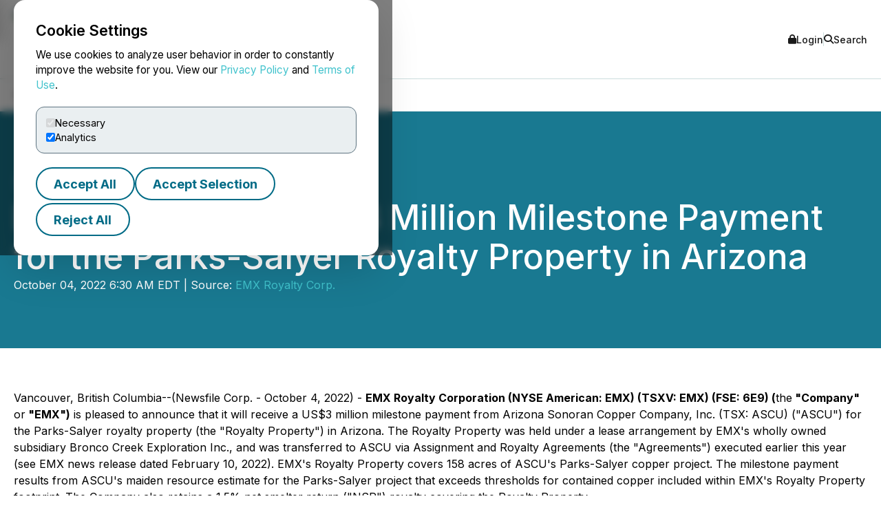

--- FILE ---
content_type: text/html; charset=UTF-8
request_url: https://www.newsfilecorp.com/release/139372
body_size: 9487
content:

<!DOCTYPE html>
<html lang="en">
	<head>
		<meta charset="UTF-8">
		<meta name="viewport" content="width=device-width, initial-scale=1.0">

		<title>EMX to Receive US$ 3 Million Milestone Payment for the Parks-Salyer Royalty Property in Arizona</title>

		<meta name="description" content="Vancouver, British Columbia--(Newsfile Corp. - October 4, 2022) - EMX Royalty Corporation&amp;#160;(NYSE American: EMX) (TSXV: EMX) (FSE: 6E9)&amp;#160;(the &amp;quot;Company&amp;quot; or...">
		<meta name="keywords" content="emx,receive,million,milestone,payment,parkssalyer,royalty,property,arizona">
		<meta name="publisher" content="TMX Newsfile">
		<meta name="designer" content="TMX Newsfile">
		<meta name="author" content="EMX Royalty Corp.">

				<meta property="og:title" content="EMX to Receive US$ 3 Million Milestone Payment for the Parks-Salyer Royalty Property in Arizona">
		<meta property="og:type" content="article">
		<meta property="og:url" content="https://www.newsfilecorp.com/release/139372/EMX-to-Receive-US-3-Million-Milestone-Payment-for-the-ParksSalyer-Royalty-Property-in-Arizona">
		<meta property="og:description" content="Vancouver, British Columbia--(Newsfile Corp. - October 4, 2022) - EMX Royalty Corporation&amp;#160;(NYSE American: EMX) (TSXV: EMX) (FSE: 6E9)&amp;#160;(the &amp;quot;Company&amp;quot; or...">
		<meta property="og:site_name" content="TMX Newsfile">
		<meta property="og:image" content="https://www.newsfilecorp.com/socialImage/1508/facebook/139372">
		<meta property="og:image:alt" content="EMX to Receive US$ 3 Million Milestone Payment for the Parks-Salyer Royalty Property in Arizona">
		<meta property="og:locale" content="en">
		<meta property='og:locale:alternate' content='fr'>		<meta name="twitter:card" content="summary">
		<meta name="twitter:site" content="@newsfile_corp">
		<meta name="twitter:title" content="EMX to Receive US$ 3 Million Milestone Payment for the Parks-Salyer Royalty Property in Arizona">
		<meta name="twitter:description" content="Vancouver, British Columbia--(Newsfile Corp. - October 4, 2022) - EMX Royalty Corporation&amp;#160;(NYSE American: EMX) (TSXV: EMX) (FSE: 6E9)&amp;#160;(the &amp;quot;Company&amp;quot; or...">
		<meta name="twitter:url" content="https://www.newsfilecorp.com/release/139372/EMX-to-Receive-US-3-Million-Milestone-Payment-for-the-ParksSalyer-Royalty-Property-in-Arizona">
		<meta name="twitter:image" content="https://www.newsfilecorp.com/socialImage/1508/twitter/139372">
		<meta name="twitter:image:alt" content="EMX to Receive US$ 3 Million Milestone Payment for the Parks-Salyer Royalty Property in Arizona">
					<meta property="article:publisher" content="101377189927105">
			<meta property="fb:app_id" content="966242223397117">
			<meta property="fb:admins" content="647287749">
			<meta property="fb:admins" content="510480654">

			<meta itemprop="name" content="EMX to Receive US$ 3 Million Milestone Payment for the Parks-Salyer Royalty Property in Arizona">
			<meta itemprop="description" content="Vancouver, British Columbia--(Newsfile Corp. - October 4, 2022) - EMX Royalty Corporation&amp;#160;(NYSE American: EMX) (TSXV: EMX) (FSE: 6E9)&amp;#160;(the &amp;quot;Company&amp;quot; or...">
			<meta itemprop="image" content="https://www.newsfilecorp.com/socialImage/1508/google/139372">
					<link rel="canonical" href="https://www.newsfilecorp.com/release/139372/EMX-to-Receive-US-3-Million-Milestone-Payment-for-the-ParksSalyer-Royalty-Property-in-Arizona">

		<link rel='alternate' hreflang='en' href='http://www.newsfilecorp.com/release/139372'><link rel='alternate' hreflang='fr' href='http://www.newsfilecorp.com/fr/release/139372'><link rel='alternate' hreflang='x-default' href='http://www.newsfilecorp.com/'>
		<link rel="icon" href="/favicon.ico?v=2.0.0">

		<!-- Fonts -->
		<link rel="preconnect" href="https://fonts.gstatic.com" crossorigin>
		<link rel="stylesheet" href="https://fonts.googleapis.com/css2?family=Inter:wght@100..900&display=swap">
		<link rel="stylesheet" href="https://fonts.googleapis.com/css2?family=Sofia+Sans+Extra+Condensed:wght@700&display=swap">
		<!-- Font Awesome -->
		<link rel="stylesheet" href="https://cdnjs.cloudflare.com/ajax/libs/font-awesome/6.7.2/css/all.min.css">
		<!-- CSS -->
		<link rel="stylesheet" href="https://cdnjs.cloudflare.com/ajax/libs/bootstrap/5.3.8/css/bootstrap.min.css" integrity="sha512-2bBQCjcnw658Lho4nlXJcc6WkV/UxpE/sAokbXPxQNGqmNdQrWqtw26Ns9kFF/yG792pKR1Sx8/Y1Lf1XN4GKA==" crossorigin="anonymous" referrerpolicy="no-referrer" />

		<link rel="stylesheet" href="/css/utilities.css?v=1.0.0">
		<link rel="stylesheet" href="/css/header.css?v=1.0.0">
		<link rel="stylesheet" href="/css/footer.css?v=1.0.0">
		<link rel="stylesheet" href="/css/quotemedia-tools.css">
		<link rel="stylesheet" href="/css/quotemedia.css">
		<link rel="stylesheet" href="/css/QMod.css">

		<!-- Code for Google Analytics -->
		<script src="https://www.googletagmanager.com/gtag/js?id=G-MXC0842D0D" async></script>
		<!-- Code for Google Captcha -->
		<script src="https://www.google.com/recaptcha/api.js" defer></script>

		<script src="/js/utilities.js?v=1.0.0" defer></script>
		<script type="module" src="/js/ga-setup.js"></script>
		<script type="module" src="/js/cookie.js?v=1.0.0"></script>
		<script type="module" src="/js/mobile-nav.js?v=1.0.0"></script>
		<script type="module" src="/js/search.js?v=1.0.0"></script>
		<script type="module" src="/js/carousel.js?v=1.0.0"></script>
		<script type="module" src="/js/smooth-scroll.js?v=1.0.0"></script>
		<script type="module" src="/js/card-filter.js?v=1.0.0"></script>
		<script type="module" src="/js/contact-form.js?v=1.0.0"></script>
		<script type="module" src="/js/newsfile-alert.js?v=1.0.0"></script>

		<!--script src="https://cdnjs.cloudflare.com/ajax/libs/jquery/3.7.1/jquery.min.js" integrity="sha512-v2CJ7UaYy4JwqLDIrZUI/4hqeoQieOmAZNXBeQyjo21dadnwR+8ZaIJVT8EE2iyI61OV8e6M8PP2/4hpQINQ/g==" crossorigin="anonymous" referrerpolicy="no-referrer"></script-->
		<!--script src="https://cdnjs.cloudflare.com/ajax/libs/bootstrap/5.3.8/js/bootstrap.min.js" integrity="sha512-nKXmKvJyiGQy343jatQlzDprflyB5c+tKCzGP3Uq67v+lmzfnZUi/ZT+fc6ITZfSC5HhaBKUIvr/nTLCV+7F+Q==" crossorigin="anonymous" referrerpolicy="no-referrer"></script-->
	</head>

	<body>
		<!-- The html code containing the cookie consent controls. -->
		<div id="cookie-consent-overlay" class="cookie-consent-overlay" data-loading="Loading policy..." data-error="Unable to load the policy content." aria-hidden="true">
			<div id="cookie-consent-banner" class="cookie-consent-banner" role="dialog" aria-modal="true" aria-labelledby="cookie-consent-title">
				<h3 id="cookie-consent-title">Cookie Settings</h3>

				<p class="cookie-consent-text">
					We use cookies to analyze user behavior in order to constantly improve the website for you. View our <a href='#' data-policy-url='/PrivacyPolicy.php'>Privacy Policy</a> and <a href='#' data-policy-url='/TermsOfUse.php'>Terms of Use</a>.				</p>

				<div class="cookie-consent-options" aria-label="cookie.settings">
					<label class="cookie-consent-option">
						<input type="checkbox" id="consent-necessary" value="Necessary" checked disabled>
						<span>Necessary</span>
					</label>

					<label class="cookie-consent-option">
						<input type="checkbox" id="consent-analytics" value="Analytics" checked>
						<span>Analytics</span>
					</label>
				</div>

				<div class="cookie-consent-actions">
					<button type="button" id="btn-accept-all" class="btn-outline">Accept All</button>
					<button type="button" id="btn-accept-some" class="btn-outline">Accept Selection</button>
					<button type="button" id="btn-reject-all" class="btn-outline">Reject All</button>
				</div>
			</div>

			<div id="cookie-policy-modal" class="cookie-policy-modal" role="dialog" aria-modal="true" aria-labelledby="cookie-policy-title" aria-hidden="true">
				<div class="cookie-policy-modal-content">
					<button type="button" id="cookie-policy-close" class="cookie-policy-close" aria-label="Close">×</button>

					<div id="cookie-policy-body" class="cookie-policy-body"></div>
				</div>
			</div>
		</div>

<!-- Skip link for keyboard users and screen readers -->
<a href="#main-content" class="skip-link">Skip to main content</a>

<!-- Mobile Drawer as modal dialog -->
<aside id="nf-mobile-drawer" role="dialog" aria-modal="true" aria-label="Mobile menu" aria-hidden="true" tabindex="-1">
	<div class="nf-mobile-header">
		<a href="/" class="nf-mobile-brand">
			<img src="/images/tmx_logo_dark.png" alt="TMX Logo">
			<span>Newsfile</span>
		</a>
		<button class="nf-mobile-close" aria-label="Close menu"></button>
	</div>
	<div class="nf-mobile-panels"></div>
</aside>

<!-- Backdrop should be ignored by AT -->
<div class="nf-overlay" data-close-menu aria-hidden="true"></div>

<!-- Search panel as modal dialog -->
<div id="nf-search-panel" aria-hidden="true" role="dialog" aria-modal="true" aria-label="Site search">
	<div class="nf-search-backdrop" data-close-search aria-hidden="true"></div>

	<div class="nf-search-shell" role="document">
		<button type="button" class="nf-search-close" aria-label="Close search"></button>

		<form method="get" action="/search" class="nf-search-form">
						<label for="nf-search-input" class="nf-search-label">Search</label>
			<div class="nf-search-row">
				<input type="search" name="k" maxlength="25" placeholder="Search news" />
				<select name="l" aria-label="Language">
					<option value="en" selected>English</option>
					<option value="fr">Français</option>
					<option value="de">Deutsch</option>
					<option value="es">Español</option>
				</select>
				<button type="submit" class="btn-primary nf-search-submit">Search</button>
			</div>
		</form>
	</div>
</div>

<!-- Portal's login modal -->
<div id="portal-login-overlay" class="nf-modal-overlay" aria-hidden="true">
	<div id="portal-login-modal" class="nf-modal nf-modal--sm" role="dialog" aria-modal="true" aria-labelledby="portal-login-title">
		<button type="button" class="nf-modal-close" aria-label="Close modal" data-modal-close>×</button>

		<h3 id="portal-login-title" class="nf-modal-title">Login</h3>

		<form id="portal-login-form" class="nf-form" method="post" action="/job/login" novalidate>
			<input type="hidden" name="submit" value="Login">

			<div class="form-group">
				<label for="txtUser">Username</label>
				<input type="text" name="txtUser" id="txtUser" autocomplete="username" required>
			</div>

			<div class="form-group">
				<label for="txtPassword">Password</label>
				<input type="password" name="txtPassword" id="txtPassword" autocomplete="current-password" required>
			</div>

			<div class="nf-modal-actions nf-modal-actions--stretch">
				<button type="submit" class="btn-primary">Login</button>
			</div>
		</form>
	</div>
</div>

<div id="nf-page">
	<header id="nf-header">
		<div class="nf-header-top">
			<div class="nf-container">
				<button class="nf-menu-toggle" type="button" aria-label="Open menu" aria-controls="nf-mobile-drawer" aria-expanded="false">
					<span></span><span></span><span></span>
				</button>

				<a href="/" class="nf-brand">
					<img src="/images/tmx_logo_dark.png" alt="TMX Logo">
					<span>Newsfile</span>				</a>

				<div class="nf-header-actions">
					<a href="#"  class="login" data-modal-open="portal-login-overlay">
						<i class="fa-solid fa-lock" aria-hidden="true"></i> Login					</a>

					<span class="nf-header-actions-sep" role="presentation" aria-hidden="true"></span>

					<button class="search" type="button" aria-label="Open search" aria-controls="nf-search-panel" aria-expanded="false">
						<i class="fa-solid fa-search" aria-hidden="true"></i> Search					</button>

					<!--span class="nf-header-actions-sep" role="presentation" aria-hidden="true"></span-->

					

					<!--a href="/release/139372?lang=fr" lang="fr">Français</a-->
				</div>
			</div>
		</div>

		<nav class="nf-header-nav" aria-label="a11y.primary_nav">
			<div class="nf-container">
				<ul class="nf-header-menu">
					<li>
						<a href="/" aria-current="page">Home</a>
					</li>

					<li>
						<a href="#" aria-haspopup="true" aria-expanded="false" aria-controls="submenu-about">About</a>
						<ul class="nf-submenu" id="submenu-about" role="group" aria-label="About submenu">
							<li class="dropdown-title" role="presentation" aria-hidden="true"><span>About</span></li>
							<li><a href="/newswire-edgar-sedar-filing.php">Company Overview</a></li>
							<li><a href="/who-we-serve.php">Who We Serve</a></li>
							<li><a href="/conferences.php">Upcoming Events</a></li>
							<li><a href="https://www.tmx.com/en/careers" target="_blank">Careers</a></li>
						</ul>
					</li>

					<li>
						<a href="#" aria-haspopup="true" aria-expanded="false" aria-controls="submenu-services">Services</a>
						<ul class="nf-submenu" id="submenu-services" role="group" aria-label="Services submenu">
							<li class="dropdown-title" role="presentation" aria-hidden="true"><span>Services</span></li>
							<li class="dropdown-subtitle">Press Release Distribution</li>
							<li><a href="/newswire/">News Service Overview</a></li>
							<li><a href="/newswire/world-map.php">Global Distribution</a></li>
							<li><a href="/newswire/additional-news-services.php">Additional News Services</a></li>

							<li class="dropdown-sep" role="presentation" aria-hidden="true"></li>
							<li class="dropdown-subtitle">SEDAR+</li>
							<li><a href="/filing/sedar/about-sedar-plus.php">About SEDAR+</a></li>
							<li><a href="/filing/sedar/sedar-resources.php">SEDAR+ Resources</a></li>

							<li class="dropdown-sep" role="presentation" aria-hidden="true"></li>
							<li class="dropdown-subtitle">EDGAR</li>
							<li><a href="/filing/edgar/">EDGAR Service Overview</a></li>
							<li><a href="/filing/edgar/edgar-resources.php">EDGAR Resources</a></li>

							<li class="dropdown-sep" role="presentation" aria-hidden="true"></li>
							<li><a href="/newswire/newswire-webcasting-conference-calling.php">Webcasting and Conference Calling</a></li>
						</ul>
					</li>

					<li>
						<a href="#" aria-haspopup="true" aria-expanded="false" aria-controls="submenu-newsroom">Newsroom</a>
						<ul class="nf-submenu" id="submenu-newsroom" role="group" aria-label="Newsroom submenu">
							<li class="dropdown-title" role="presentation" aria-hidden="true"><span>Newsroom</span></li>
							<li><a href="/news/business">Newsroom</a></li>
							<li class="dropdown-sep" role="presentation" aria-hidden="true"></li>
							<li><a href="/newswire/newswire-guidelines.php">Newswire Guidelines</a></li>
							<li class="dropdown-sep" role="presentation" aria-hidden="true"></li>
							<li><a href="/alert/login">Sign Up for News</a></li>
							<li class="dropdown-sep" role="presentation" aria-hidden="true"></li>
							<li><a href="/newswire/newswire-integrate-press-releases.php">Integrate</a></li>
						</ul>
					</li>

					<li>
						<a href="https://blog.newsfilecorp.com">Blog</a>
					</li>

					<li>
						<a href="/contact.php">Contact</a>
					</li>
				</ul>
			</div>
		</nav>
	</header>

	<main id="main-content" tabindex="-1">
<section class="nf-section-banner" data-banner="pr-1" data-print="show">
	<div class="nf-container">
		<div class="nf-section-banner-text">
							<div class="nf-share">
					<a href="https://www.facebook.com/sharer/sharer.php?title=EMX+to+Receive+US%24+3+Million+Milestone+Payment+for+the+Parks-Salyer+Royalty+Property+in+Arizona&u=https://www.newsfilecorp.com/release/139372/EMX-to-Receive-US-3-Million-Milestone-Payment-for-the-ParksSalyer-Royalty-Property-in-Arizona" target="_blank" title="Share on Facebook" class="nf-icon-white" aria-label="Share on Facebook">
						<i class="fa-brands fa-facebook-f" aria-hidden="true"></i>
					</a>

					<a href="https://twitter.com/intent/tweet?text=EMX+to+Receive+US%24+3+Million+Milestone+Payment+for+the+Parks-Salyer+Royalty+Property+in+Arizona&url=https://www.newsfilecorp.com/release/139372/EMX-to-Receive-US-3-Million-Milestone-Payment-for-the-ParksSalyer-Royalty-Property-in-Arizona&hashtags=Gold,JuniorMining,Mining,MiningStocks,PreciousMetals,Arizona,SmallCaps,TSXV,Investing" target="_blank" title="Share on X" class="nf-icon-white" aria-label="Share on X">
						<i class="fa-brands fa-x-twitter" aria-hidden="true"></i>
					</a>

					<a href="https://www.linkedin.com/shareArticle?mini=true&title=EMX+to+Receive+US%24+3+Million+Milestone+Payment+for+the+Parks-Salyer+Royalty+Property+in+Arizona&url=https://www.newsfilecorp.com/release/139372/EMX-to-Receive-US-3-Million-Milestone-Payment-for-the-ParksSalyer-Royalty-Property-in-Arizona" target="_blank" title="Share on LinkedIn" class="nf-icon-white" aria-label="Share on LinkedIn">
						<i class="fa-brands fa-linkedin-in" aria-hidden="true"></i>
					</a>

					<button type="button" class="nf-icon-white" onclick="window.print();">
						<i class="fa fa-print" aria-hidden="true"></i>
					</button>
				</div>

				<h1>EMX to Receive US$ 3 Million Milestone Payment for the Parks-Salyer Royalty Property in Arizona</h1>

				
				<p>October 04, 2022 6:30 AM EDT | Source: <a href="/company/1508/EMX-Royalty-Corp." class="nf-link-light">EMX Royalty Corp.</a></p>

						</div>
	</div>
</section>

<section>
	<article id="release" class="nf-container nf-content" data-print="show">
		<p>Vancouver, British Columbia--(Newsfile Corp. - October 4, 2022) - <b>EMX Royalty Corporation&#160;</b><b>(NYSE American: EMX) (TSXV: EMX) (FSE: 6E9)&#160;</b><b>(</b>the<b> "Company" </b>or<b> "EMX")</b> is pleased to announce that it will receive a US$3 million milestone payment from Arizona Sonoran Copper Company, Inc. (TSX: ASCU) ("ASCU") for the Parks-Salyer royalty property (the "Royalty Property") in Arizona. The Royalty Property was held under a lease arrangement by EMX's wholly owned subsidiary Bronco Creek Exploration Inc., and was transferred to ASCU via Assignment and Royalty Agreements (the "Agreements") executed earlier this year (see EMX news release dated February 10, 2022). EMX's Royalty Property covers 158 acres of ASCU's Parks-Salyer copper project. The milestone payment results from ASCU's maiden resource estimate for the Parks-Salyer project that exceeds thresholds for contained copper included within EMX's Royalty Property footprint. The Company also retains a 1.5% net smelter return ("NSR") royalty covering the Royalty Property.</p><p>EMX's Parks-Salyer Royalty Property provides an example of a significant pre-production payment to the Company resulting from its copper porphyry royalty generation program in Arizona.  The Property's porphyry targets, which are concealed beneath post-mineral cover, were identified by EMX based upon structural geological assessments of historical exploration data. The open ground covering these targets was acquired by EMX at minimal cost. The 158 acres transferred to ASCU complemented the property position at its Parks-Salyer project, while providing EMX with pre-production payments and exploration, development, and royalty upside optionality at no additional cost to the Company.</p><p><b>Commercial Terms and Property Summary </b>(all dollar amounts in USD)<b>. </b>The Agreements provided for a one-time cash payment to EMX for the assignment of EMX's rights covering the Property, as well as the 1.5% NSR royalty interest (ASCU may buy back 1% of the royalty for $500,000), work commitments, annual advance royalty ("AAR") payments, and the $3 million milestone payment to EMX based upon declared resources totaling 200 million pounds or more of contained copper covered by EMX's Royalty Property. ASCU's (global) maiden resources for its Parks-Salyer project were disclosed in a news release dated September 28, 2022.</p><p>Parks-Salyer is located approximately five kilometers northwest of Casa Grande, Arizona and approximately 1.5 kilometers southwest of the historical Sacaton open pit copper mine. Sacaton was a porphyry copper-molybedenum mine operated by Asarco (1974-1984), and is now being advanced by ASCU as the PEA stage Cactus Project. The Parks-Salyer deposit lies beneath post-mineral gravels and represents a tilted, and fault-displaced portion of the Casa Grande-Santa Cruz porphyry system.</p><p><b>Qualified Person. </b>Michael P. Sheehan, CPG, a Qualified Person as defined by National Instrument 43-101 and employee of the Company, has reviewed, verified and approved the disclosure of the technical information contained in this news release.</p><p><b>About EMX. </b>EMX is a precious, base and battery metals royalty company. EMX's investors are provided with discovery, development, and commodity price optionality, while limiting exposure to risks inherent to operating companies. The Company's common shares are listed on the NYSE American Exchange and the TSX Venture Exchange under the symbol EMX, and also trade on the Frankfurt exchange under the symbol "6E9". Please see <a rel="nofollow" href="https://www.newsfilecorp.com/redirect/rYQkOHDDDY">www.EMXroyalty.com </a>for more information.</p><p><b>About Arizona Sonoran Copper Company. </b>ASCU's objective is to become a mid-tier copper producer with low operating costs, develop the Cactus and Parks-Salyer Project that could generate robust returns for investors, and provide a long term sustainable and responsible operation for the community and all stakeholders. The Company's principal asset is a 100% interest in the Cactus Project (former ASARCO, Sacaton mine) and Parks-Salyer deposit which is situated on private land in an infrastructure-rich area of Arizona.  </p><p>For further information contact:</p><p>David M. Cole<br />President and Chief Executive Officer<br />Phone: (303) 973-8585<br /><a rel="nofollow" href="mailto:Dave@emxroyalty.com">Dave@emxroyalty.com</a></p><p>Scott Close<br />Director of Investor Relations<br />Phone: (303) 973-8585<br /><a rel="nofollow" href="mailto:SClose@emxroyalty.com">SClose@emxroyalty.com</a></p><p>Isabel Belger<br />Investor Relations (Europe)<br />Phone: +49 178 4909039<br /><a rel="nofollow" href="mailto:IBelger@EMXroyalty.com">IBelger@EMXroyalty.com</a></p><p style="text-align: center;"><i>Neither the TSX Venture Exchange nor its Regulation Services Provider (as that term is defined in policies of the TSX Venture Exchange) accepts responsibility for the adequacy or accuracy of this release.</i></p><p><i><b>Forward-Looking Statements</b></i></p><p><i>This news release may contain "forward looking statements" that reflect the Company's current expectations and projections about its future results. These forward-looking statements may include statements regarding perceived merit of properties, exploration results and budgets, mineral reserve and resource estimates, work programs, capital expenditures, timelines, strategic plans, market prices for precious and base metal, or other statements that are not statements of fact. When used in this news release, words such as "estimate," "intend," "expect," "anticipate," "will", "believe", "potential"  and similar expressions are intended to identify forward-looking statements, which, by their very nature, are not guarantees of the Company's future operational or financial performance, and are subject to risks and uncertainties and other factors that could cause the Company's actual results, performance, prospects or opportunities to differ materially from those expressed in, or implied by, these forward-looking statements. These risks, uncertainties and factors may include, but are not limited to: unavailability of financing, failure to identify commercially viable mineral reserves, fluctuations in the market valuation for commodities, difficulties in obtaining required approvals for the development of a mineral project, increased regulatory compliance costs, expectations of project funding by joint venture partners and other factors.</i></p><p><i>Readers are cautioned not to place undue reliance on these forward-looking statements, which speak only as of the date of this news release or as of the date otherwise specifically indicated herein. Due to risks and uncertainties, including the risks and uncertainties identified in this news release, and other risk factors and forward-looking statements listed in the Company's MD&#38;A for the quarter ended June 30, 2022 and the year ended December 31, 2021 (the "MD&#38;A"), and the most recently filed Revised Annual Information Form (the "AIF") for the year ended December 31, 2021, actual events may differ materially from current expectations. More information about the Company, including the MD&#38;A, the AIF and financial statements of the Company, is available on SEDAR at </i><a rel="nofollow" href="https://www.newsfilecorp.com/redirect/VmGNBu111m"><i>www.sedar.com</i></a><i> and on the SEC's EDGAR website at </i><a rel="nofollow" href="https://www.newsfilecorp.com/redirect/zWPKDcBBBg"><i>www.sec.gov</i></a><i>.</i></p><p id="corporateNewsLogoContainer"><img class='releaseImage' src="https://images.newsfilecorp.com/files/1508/139372_77416ef9d4129bf2_logo.jpg" id="corporateNewsLogo" alt="Corporate Logo" /></p><p id="corporateLinkBack">To view the source version of this press release, please visit <a rel="nofollow" href="https://www.newsfilecorp.com/redirect/4WrOVcrrr8">https://www.newsfilecorp.com/release/139372</a></p><img class='tracker' src='https://api.newsfilecorp.com/newsinfo/139372/157/' alt='info'>
			<p>Source: <a href="/company/1508/EMX-Royalty-Corp." class="nf-link-light">EMX Royalty Corp.</a></p>

				</article>

	<nav class="nf-sidebar">
		<article class="nf-tiles">
							<a href="/company/1508/EMX-Royalty-Corp." target="<br />
<b>Warning</b>:  Undefined variable $url_target in <b>D:\HTTP\newsfile_www\release.php</b> on line <b>778</b><br />
" class="company-logo">
					<img src="/images/newswire/customer-logos/1508.jpg" alt="EMX Royalty Corp." class="companyLogo">
				</a>
								<figure class="nf-tiles-dash">
					<h3>Get News by Email</h3>
					<p>Analyst, journalist, or company stakeholder? Sign up to receive news releases by email for EMX Royalty Corp. or all companies in the Mining and Metals, Precious Metals industry.</p>

					<a href="/alert/login" class="btn-primary">Sign Up</a>
				</figure>
				
			<figure class="nf-tiles-dash">
				<h3>Recent News</h3>

										<div class="nf-tiles-separator">
							<p lang="en"><a href="/release/274274/Elemental-Altus-and-EMX-Announce-Completion-of-Merger" class="nf-link-light">Elemental Altus and EMX Announce Completion of Merger</a></p>
							<p>2025-11-13 5:00 AM EST</p>
						</div>
												<div class="nf-tiles-separator">
							<p lang="en"><a href="/release/274104/EMX-Acquires-a-Royalty-on-a-DevelopmentStage-Copper-Asset-in-Chile" class="nf-link-light">EMX Acquires a Royalty on a Development-Stage Copper Asset in Chile</a></p>
							<p>2025-11-12 8:00 AM EST</p>
						</div>
												<div class="nf-tiles-separator">
							<p lang="en"><a href="/release/273715/EMX-Receives-Court-Approval-for-Arrangement-with-Elemental-Altus" class="nf-link-light">EMX Receives Court Approval for Arrangement with Elemental Altus</a></p>
							<p>2025-11-10 8:00 AM EST</p>
						</div>
						
				<a href="/company/1508/EMX-Royalty-Corp." class="btn-primary">Company Profile</a>
			</figure>

							<figure class="nf-tiles-blog">
					<a href="https://blog.newsfilecorp.com/post/the-ultimate-2025-year-end-compliance-checklist-for-ir-teams" target="_blank">
						<img src="https://static.wixstatic.com/media/5c6e94_af32bf960ad4459c898a9f872b9f8931~mv2.png/v1/fit/w_1000,h_1000,al_c,q_80/file.png">

						<figcaption>
							<p>Dec 01, 2025</p>
							<h4>The Ultimate 2025 Year-End Compliance Checklist for IR Teams</h4>
							<p>The year-end sprint is on. For your Investor Relations team, the time between now and the end of Q1 2026 will be packed with financial reporting, proxy statements, and regulatory filings.</p>
						</figcaption>
					</a>
				</figure>
								<figure class="nf-tiles-dash">
					<h3>Hashtags</h3>

											<a href="https://twitter.com/hashtag/Gold?src=hash" target="_blank" rel="nofollow" class="btn-outline btn-sm">Gold</a>
												<a href="https://twitter.com/hashtag/JuniorMining?src=hash" target="_blank" rel="nofollow" class="btn-outline btn-sm">JuniorMining</a>
												<a href="https://twitter.com/hashtag/Mining?src=hash" target="_blank" rel="nofollow" class="btn-outline btn-sm">Mining</a>
												<a href="https://twitter.com/hashtag/MiningStocks?src=hash" target="_blank" rel="nofollow" class="btn-outline btn-sm">MiningStocks</a>
												<a href="https://twitter.com/hashtag/PreciousMetals?src=hash" target="_blank" rel="nofollow" class="btn-outline btn-sm">PreciousMetals</a>
												<a href="https://twitter.com/hashtag/Arizona?src=hash" target="_blank" rel="nofollow" class="btn-outline btn-sm">Arizona</a>
												<a href="https://twitter.com/hashtag/SmallCaps?src=hash" target="_blank" rel="nofollow" class="btn-outline btn-sm">SmallCaps</a>
												<a href="https://twitter.com/hashtag/TSXV?src=hash" target="_blank" rel="nofollow" class="btn-outline btn-sm">TSXV</a>
												<a href="https://twitter.com/hashtag/Investing?src=hash" target="_blank" rel="nofollow" class="btn-outline btn-sm">Investing</a>
										</figure>
								<figure class="nf-tiles-dash">
					<h3>Subjects</h3>

					<p class="text-left">
						Economy, Business and Finance<br>Metal and Mineral<br>Gold and Precious Material<br>Mining<br>					</p>
				</figure>
								<figure class="nf-tiles-dash">
					<h3>Similar Stories</h3>

											<p class="text-left"><a href="/news/mining-metals" class="nf-link-light">Mining and Metals</a></p>
												<p class="text-left"><a href="/news/precious-metals" class="nf-link-light">Precious Metals</a></p>
										</figure>
						</article>
	</nav>
</section>


<section id="nf-cta-bottom" class="nf-section-chevrons">
	<div class="nf-container left-content">
		<h1>Ready to Announce with Confidence?</h1>
		<p>Send us a message and a member of our TMX Newsfile team will contact you to discuss your needs.</p>

		<a href="/contact.php" class="btn-secondary">Contact Us</a>
	</div>
</section>

			</main>

			<button id="back-to-top" data-scroll-to="nf-header">Top</button>

			<footer id="nf-footer">
				<div class="nf-container center-content">
					<nav class="nf-footer-nav" aria-label="Footer navigation">
						<ul class="nf-footer-menu">
							<li>
								<input type="checkbox" id="acc-capital" aria-controls="links-capital" aria-expanded="false">
								<label for="acc-capital" id="label-acc-capital">Capital Formation</label>
								<ul class="nf-footer-links-list" id="links-capital" role="region" aria-labelledby="label-acc-capital">
									<li><a href="https://www.tsx.com/en" target="_blank" class="nf-link">Toronto Stock Exchange</a></li>
									<li><a href="https://www.tsx.com/en/trading/tsx-venture-exchange" target="_blank" class="nf-link">TSX Venture Exchange</a></li>
									<li><a href="http://www.tsxtrust.com/?lang=en" target="_blank" class="nf-link">TSX Trust</a></li>
									<li><a href="/" class="nf-link">TMX Newsfile</a></li>
								</ul>
							</li>

							<li>
								<input type="checkbox" id="acc-markets" aria-controls="links-markets" aria-expanded="false">
								<label for="acc-markets" id="label-acc-markets">Markets</label>
								<ul class="nf-footer-links-list" id="links-markets" role="region" aria-labelledby="label-acc-markets">
									<li><a href="https://www.m-x.ca/en/" target="_blank" class="nf-link">Montréal Exchange</a></li>
									<li><a href="https://www.tsx.com/en" target="_blank" class="nf-link">Toronto Stock Exchange</a></li>
									<li><a href="https://www.tsx.com/en/trading/tsx-venture-exchange" target="_blank" class="nf-link">TSX Venture Exchange</a></li>
									<li><a href="https://www.tsx.com/en/trading/tsx-alpha-exchange" target="_blank" class="nf-link">TSX Alpha Exchange</a></li>
									<li><a href="https://www.tmxalphaus.com/" target="_blank" class="nf-link">AlphaX US</a></li>
									<li><a href="http://www.shorcan.com/en/" target="_blank" class="nf-link">Shorcan</a></li>
								</ul>
							</li>

							<li>
								<input type="checkbox" id="acc-post" aria-controls="links-post" aria-expanded="false">
								<label for="acc-post" id="label-acc-post">Post-Trade</label>
								<ul class="nf-footer-links-list" id="links-post" role="region" aria-labelledby="label-acc-post">
									<li><a href="https://www.cdcc.ca/en" target="_blank" class="nf-link">CDCC</a></li>
									<li><a href="http://www.cds.ca/?lang=en" target="_blank" class="nf-link">CDS</a></li>
								</ul>
							</li>

							<li>
								<input type="checkbox" id="acc-insights" aria-controls="links-insights" aria-expanded="false">
								<label for="acc-insights" id="label-acc-insights">Insights</label>
								<ul class="nf-footer-links-list" id="links-insights" role="region" aria-labelledby="label-acc-insights">
									<li><a href="http://www.tmxinfoservices.com/?lang=en" target="_blank" class="nf-link">TMX Datalinx</a></li>
									<li><a href="https://www.trayport.com/" target="_blank" class="nf-link">Trayport</a></li>
									<li><a href="https://www.vettafi.com/" target="_blank" class="nf-link">TMX VettaFi</a></li>
									<li><a href="https://money.tmx.com/en/" target="_blank" class="nf-link">TMX Money</a></li>
								</ul>
							</li>
						</ul>
					</nav>

					<div class="nf-footer-mid">
						<a class="nf-footer-brand" href="https://www.tmx.com" target="_blank">
							<img src="/images/tmx_logo_dark.png" alt="TMX Logo">
						</a>

						<nav class="nf-footer-links" aria-label="Utility links">
							<a href="/contact.php" class="nf-link">Contact Us</a>
							<a href="/TermsOfUse.php" class="nf-link">Terms of Use</a>
							<a href="/PrivacyPolicy.php" class="nf-link">Privacy Policy</a>
							<a href="/AntiSpamPolicy.php" class="nf-link">Anti-Spam Policy</a>
						</nav>

						<div class="nf-footer-social" aria-label="Social media">
							<a href="https://x.com/newsfile_corp" class="nf-link" aria-label="X (formerly Twitter)"><i class="fa-brands fa-x-twitter" aria-hidden="true"></i></a>
							<a href="https://www.facebook.com/NewsfileCorp" class="nf-link" aria-label="Facebook"><i class="fa-brands fa-facebook-f" aria-hidden="true"></i></a>
							<a href="https://ca.linkedin.com/company/newsfile-corp-" class="nf-link" aria-label="LinkedIn"><i class="fa-brands fa-linkedin-in" aria-hidden="true"></i></a>
							<a href="https://www.youtube.com/channel/UCLX0MH8GtLxJg0wxZ8Nbycg" class="nf-link" aria-label="YouTube"><i class="fa-brands fa-youtube" aria-hidden="true"></i></a>
						</div>
					</div>

					<div class="nf-footer-legal">
						<div>
							<p>TMX Group Limited and its affiliates do not endorse or recommend any companies or businesses (including but not limited to investment advisors/firms), or securities issued by any companies identified on, or linked through, this site. Please seek professional advice to evaluate specific securities or other content on this site. All content (including any links to third party sites) is provided for informational purposes only (and not for trading purposes), and is not intended to provide legal, accounting, tax, investment, financial or other advice and should not be relied upon for such advice. The views, opinions and advice of the individual authors and are not endorsed by TMX Group Limited or its affiliates. TMX Group Limited and its affiliates have not prepared, reviewed or updated the content of third parties on this site or the content of any third party sites, and assume no responsibility for your use of, or reliance on, such information.</p>
						</div>
						<div>
							Copyright &copy; 2026 TSX Inc. TMX, the TMX design, Groupe TMX, TMX Group, Toronto Stock Exchange, TSX, TSX Venture Exchange and TSXV are the trademarks of TSX Inc. Newsfile is the trademark of Newsfile Corp. and is used under license.						</div>
					</div>
				</div>
			</footer>
		</div>
	</body>
</html>

--- FILE ---
content_type: application/javascript
request_url: https://www.newsfilecorp.com/js/contact-form.js?v=1.0.0
body_size: 4678
content:
/**
 * --------------------------------------------------------------------------------
 *                           TMX Newsfile's Contact Form
 * --------------------------------------------------------------------------------
 *
 * Version
 *     1.0.0
 *
 * Last Update
 *     2025-11-06
 *
 * Runtime / Targets
 *     ES Modules (ES202x). Evergreen browsers. No polyfills required.
 *     This module is intended to be loaded with:
 *         <script type="module" src="/js/contact_form.js"></script>
 *
 * Dependencies
 *     None (Vanilla JS).
 *
 * Overview
 *     Client-side controller for the TMX Newsfile contact form(s). It provides:
 *       - Field-level validation and inline error presentation (no tooltips).
 *       - Server-response parsing (expects JSON) and mapping server error codes
 *         to the proper field error elements already present in the HTML.
 *       - A11y-friendly loading state (aria-busy on <form>) and a success banner
 *         (already in HTML) that auto-hides after a timeout.
 *       - Strict separation of concerns: PHP renders all user-facing messages;
 *         JavaScript only toggles visibility/states and never writes copy.
 *
 * Conventions
 *     - Each form uses the .nf-form class.
 *     - Each field wrapper uses .form-group and contains .nf-error elements with
 *       data-rule attributes for specific error codes (e.g., required, maxlength).
 *     - Global status area is rendered by PHP with [data-global-status] and is
 *       shown only on success; global error list is not used (errors are inline).
 *     - A loading overlay exists in HTML as .nf-loading inside the form.
 *
 * Security
 *     - Client-side validation is UX only. All security-critical checks (spam,
 *       rate limits, captcha, server-side validation) must be performed by PHP.
 *
 * Accessibility
 *     - Uses aria-busy on <form> during submission.
 *     - Adds aria-invalid="true" on errored inputs and preserves focus flow by
 *       focusing the first invalid control on submit.
 *
 * Failure Modes
 *     - Non-JSON or malformed responses are treated as { success: false }.
 *     - Network/read errors also fall back to { success: false }.
 *     - Server-provided errors object is mapped to fields via name attributes.
 *
 * --------------------------------------------------------------------------------
 */

/**
 * Initializes contact form on the page and wires up validation, submission,
 * loading indicators, success banner toggling, and server error mapping.
 *
 * Behavior
 *     - Finds the form with #contact_form and attaches a submit handler.
 *     - On submit: validates fields; if valid, shows loading, POSTs FormData
 *       to the form action/method, interprets the response, updates UI.
 *     - Inline errors are shown by unhiding .nf-error[data-rule=...] elements
 *       already rendered by PHP inside each .form-group.
 *
 * Side Effects
 *     - Mutates DOM classes (is-error, is-loading, is-visible) and attributes
 *       (aria-busy, aria-invalid).
 *
 * @return {void} - No return value; effects are DOM-side.
 */
export function initContactForm() {
	const urlRe = /\b(?:https?:\/\/|www\.)[^\s<>"']+|\b[a-z0-9-]+(?:\.[a-z0-9-]+){1,}\b\/?[^\s<>"']*/i;

	/**
	 * Returns the nearest .form-group wrapper for a given element. If the
	 * element is null/undefined, returns null.
	 *
	 * Usage
	 *     getGroup(inputEl) -> <div.form-group> | null
	 *
	 * @param  {Element|null} el - The element inside a .form-group (e.g., input).
	 *
	 * @return {Element|null} - The closest .form-group container, or null.
	 */
	const getGroup = (el) => {
		if (!el) {
			return null;
		}

		return el.closest(".form-group");
	};

	/**
	 * Clears all error styles and messages within a .form-group:
	 *   - Removes .is-error from the group
	 *   - Hides all .nf-error nodes
	 *   - Removes aria-invalid from the first form control
	 *
	 * Expects the HTML to contain .nf-error elements with data-rule attributes.
	 *
	 * @param  {Element|null} group - A .form-group element to clear.
	 *
	 * @return {void}
	 */
	const hideAllErrors = (group) => {
		if (!group) {
			return;
		}

		group.classList.remove("is-error");

		const errs = group.querySelectorAll(".nf-error");

		errs.forEach((e) => {
			e.hidden = true;
		});

		const input = group.querySelector("input, textarea, select");

		if (input) {
			input.removeAttribute("aria-invalid");
		}
	};

	/**
	 * Shows one or more error messages inside the appropriate .form-group by:
	 *   - Ensuring .is-error is set on the wrapper
	 *   - Setting aria-invalid="true" on the first control
	 *   - Unhiding .nf-error nodes matching each rule key provided
	 *
	 * The messages themselves are rendered by PHP; JS only un-hides them.
	 *
	 * @param  {Element} el       - A descendant element inside .form-group.
	 * @param  {array}   ruleKeys - Array of error rule keys to display (e.g., ["required", "maxlength"]).
	 *
	 * @return {void}
	 */
	const showErrors = (el, ruleKeys) => {
		const g = getGroup(el) || el;

		if (!g) {
			return;
		}

		g.classList.add("is-error");

		const input = g.querySelector("input, textarea, select");

		if (input) {
			input.setAttribute("aria-invalid", "true");
		}

		ruleKeys.forEach((rk) => {
			const node = g.querySelector(".nf-error[data-rule='" + rk + "']");

			if (node) {
				node.hidden = false;
			}
		});
	};

	/**
	 * Toggles the submission "loading" state for a given form:
	 *   - Adds/removes aria-busy="true" on the <form>
	 *   - Adds/removes .is-loading on the <form>
	 *   - Shows/hides the .nf-loading overlay (already in HTML)
	 *   - Disables/enables the submit button and swaps its label using the
	 *     data-loading attribute (rendered by PHP). Original text is restored.
	 *
	 * @param  {HTMLFormElement} form - The form being submitted.
	 * @param  {boolean}         on   - True to enable loading, false to disable.
	 *
	 * @return {void}
	 */
	const setLoading = (form, on) => {
		const submitBtn = form.querySelector("[type='submit']");
		const overlay = form.querySelector(".nf-loading");

		if (on) {
			form.setAttribute("aria-busy", "true");
			form.classList.add("is-loading");

			if (overlay) {
				overlay.style.display = "flex";
			}

			if (submitBtn) {
				if (!submitBtn.dataset.label) {
					submitBtn.dataset.label = submitBtn.textContent;
				}

				const loadingText = submitBtn.getAttribute("data-loading") || "";

				if (loadingText) {
					submitBtn.textContent = loadingText;
				}
				submitBtn.disabled = true;
			}
		} else {
			form.removeAttribute("aria-busy");
			form.classList.remove("is-loading");

			if (overlay) {
				overlay.style.display = "none";
			}

			if (submitBtn) {
				if (submitBtn.dataset.label) {
					submitBtn.textContent = submitBtn.dataset.label;
				}

				submitBtn.disabled = false;
			}
		}
	};

	/**
	 * Reveals the PHP-rendered success banner inside the form, keeps it visible
	 * for a configurable timeout (data-timeout, default 5000ms), and then hides
	 * it again. The message text is provided by PHP; JS only toggles visibility.
	 *
	 * Also stores a timer handle on the element to avoid overlapping timeouts.
	 *
	 * @param  {HTMLFormElement} form - The form that completed successfully.
	 *
	 * @return {void}
	 */
	const showSuccess = (form) => {
		const status = form.querySelector("[data-global-status]");

		if (!status) {
			return;
		}

		status.classList.add("is-visible");

		const ttl = Number(status.getAttribute("data-timeout") || 5000);

		window.clearTimeout(status._hideTimer || 0);

		status._hideTimer = window.setTimeout(() => {
			status.classList.remove("is-visible");
		}, ttl);
	};

	/**
	 * Validates all field controls within a form, sets the first failing field's
	 * focus, and displays inline error messages by unhiding .nf-error elements
	 * for the triggered rule(s). Returns true if the form is valid.
	 *
	 * Validation Rules (client-side mirror of server rules)
	 *     first_name : required, maxlength 20
	 *     last_name  : required, maxlength 30
	 *     company    : required, maxlength 80
	 *     email      : required, maxlength 80, valid format
	 *     phone      : optional, maxlength 20
	 *     inquiry    : required (radio group: inquiry_type)
	 *     message    : required, maxlength 300, must not contain URLs
	 *
	 * @param  {HTMLFormElement} form - The form to validate.
	 *
	 * @return {boolean} - True if valid, else false.
	 */
	const validateForm = (form) => {
		const first_name = form.querySelector("[name='first_name']");
		const last_name = form.querySelector("[name='last_name']");
		const company = form.querySelector("[name='company']");
		const email = form.querySelector("[name='email']");
		const phone = form.querySelector("[name='phone']");
		const topic = form.querySelector("[name='topic']");
		const message = form.querySelector("[name='message']");
		const radios = Array.from(form.querySelectorAll("input[name='inquiry_type']"));
		const inquiryChecked = form.querySelector("input[name='inquiry_type']:checked");

		let firstInvalid = null;

		[first_name, last_name, company, email, phone, topic, message].forEach((el) => {
			if (el) {
				hideAllErrors(getGroup(el));
			}
		});

		if (radios.length > 0) {
			hideAllErrors(radios[0].closest(".form-group"));
		}

		if (!first_name || first_name.value.trim() === "") {
			if (!firstInvalid) {
				firstInvalid = first_name;
			}

			showErrors(first_name, ["required"]);
		} else if (first_name.value.trim().length > 20) {
			if (!firstInvalid) {
				firstInvalid = first_name;
			}

			showErrors(first_name, ["maxlength"]);
		}

		if (!last_name || last_name.value.trim() === "") {
			if (!firstInvalid) {
				firstInvalid = last_name;
			}

			showErrors(last_name, ["required"]);
		} else if (last_name.value.trim().length > 30) {
			if (!firstInvalid) {
				firstInvalid = last_name;
			}

			showErrors(last_name, ["maxlength"]);
		}

		if (!company || company.value.trim() === "") {
			if (!firstInvalid) {
				firstInvalid = company;
			}

			showErrors(company, ["required"]);
		} else if (company.value.trim().length > 80) {
			if (!firstInvalid) {
				firstInvalid = company;
			}

			showErrors(company, ["maxlength"]);
		}

		if (!email || email.value.trim() === "") {
			if (!firstInvalid) {
				firstInvalid = email;
			}

			showErrors(email, ["required"]);
		} else if (email.value.trim().length > 80) {
			if (!firstInvalid) {
				firstInvalid = email;
			}

			showErrors(email, ["maxlength"]);
		} else if (!/^[^\s@]+@[^\s@]+\.[^\s@]+$/.test(email.value.trim())) {
			if (!firstInvalid) {
				firstInvalid = email;
			}

			showErrors(email, ["format"]);
		}

		if (phone && phone.value.trim().length > 20) {
			if (!firstInvalid) {
				firstInvalid = phone;
			}

			showErrors(phone, ["maxlength"]);
		}

		if (radios.length > 0 && !inquiryChecked) {
			if (!firstInvalid) {
				firstInvalid = radios[0];
			}

			showErrors(radios[0].closest(".form-group"), ["required"]);
		}

		if (!message || message.value.trim() === "") {
			if (!firstInvalid) {
				firstInvalid = message;
			}

			showErrors(message, ["required"]);
		} else if (message.value.trim().length > 300) {
			if (!firstInvalid) {
				firstInvalid = message;
			}

			showErrors(message, ["maxlength"]);
		} else if (urlRe.test(message.value)) {
			if (!firstInvalid) {
				firstInvalid = message;
			}

			showErrors(message, ["url"]);
		}

		if (firstInvalid && typeof firstInvalid.focus === "function") {
			firstInvalid.focus({
				preventScroll: false
			});
		}

		return !firstInvalid;
	};

	/**
	 * Maps server-side validation errors to the appropriate fields:
	 *     errors is an object where keys are input names and values are rule
	 *     codes (e.g., { email: "format", message: "maxlength" }).
	 *
	 * Special Cases
	 *     - "inquiry_type" (radio group): show error on its .form-group.
	 *     - "captcha"      (reCAPTCHA): target the captcha group if present.
	 *
	 * Focus
	 *     Focuses the first field that received a mapped error for sanity.
	 *
	 * @param  {HTMLFormElement} form   - The form receiving server errors.
	 * @param  {Object}          errors - Map of { name: ruleCode } from PHP.
	 *
	 * @return {void}
	 */
	const applyServerErrors = (form, errors) => {
		let first = null;

		Object.keys(errors || {}).forEach((name) => {
			if (name === "inquiry_type") {
				const radios = Array.from(form.querySelectorAll("input[name='inquiry_type']"));

				if (radios.length > 0) {
					if (!first) {
						first = radios[0];
					}

					hideAllErrors(radios[0].closest(".form-group"));

					showErrors(radios[0].closest(".form-group"), [String(errors[name])]);
				}
			} else if (name === "captcha") {
				const cap = form.querySelector(".nf-recaptcha-placeholder") || form.querySelector("[name='g-recaptcha-response']");
				const target = cap ? (cap.closest(".form-group") || form) : form;

				hideAllErrors(target);

				showErrors(target, [String(errors[name])]);
			} else {
				const el = form.querySelector("[name='" + CSS.escape(name) + "']");

				if (el) {
					if (!first) {
						first = el;
					}

					hideAllErrors(getGroup(el));

					showErrors(el, [String(errors[name])]);
				}
			}
		});

		if (first && typeof first.focus === "function") {
			first.focus({
				preventScroll: false
			});
		}
	};

	document.getElementById("contact_form")?.addEventListener("submit", async (e) => {
		e.preventDefault();

		const form = e.target;
		const isValid = validateForm(form);

		if (!isValid) {
			return;
		}

		setLoading(form, true);

		try {
			const formData = new FormData(form);
			const methodAttr = form.getAttribute("method");
			const actionAttr = form.getAttribute("action");
			const method = methodAttr ? methodAttr.toUpperCase() : "POST";
			const action = actionAttr ? actionAttr : window.location.href;

			const res = await fetch(action, {
				method: method,
				body: formData,
				credentials: "same-origin",
				headers: {
					"Accept": "application/json",
					"X-Action": "send"
				}
			});

			const ct = (res.headers.get("Content-Type") || "").toLowerCase();
			let payload = null;
			let raw = "";

			try {
				raw = await res.clone().text();

				if (ct.includes("application/json")) {
					try {
						payload = JSON.parse(raw);
					} catch (_) {
						payload = {
							success: false
						};
					}
				} else {
					payload = {
						success: res.ok
					};
				}
			} catch (_) {
				payload = {
					success: false
				};
			}

			if (payload && payload.success) {
				form.reset();

				showSuccess(form);

				const status = form.querySelector("[data-global-status]");

				if (status) {
					status.scrollIntoView({
						behavior: "smooth",
						block: "center"
					});
				}
			} else {
				if (payload && payload.errors && typeof payload.errors === "object") {
					applyServerErrors(form, payload.errors);
				}
			}
		} catch (_) {} finally {
			setLoading(form, false);
		}
	});
}

/**
 * Bootstraps the contact form module. Provided as a convenience so that callers
 * can either import and call initContactForm() directly or rely on this helper
 * for one-line initialization. The auto-bootstrap at the bottom calls initAll()
 * immediately; comment it out if you prefer manual control.
 *
 * @return {void}
 */
export function initAll() {
	return initContactForm();
}

/* Auto-bootstrap (optional)
 * Uncomment to initialize on load with defaults.
 */
initAll();
